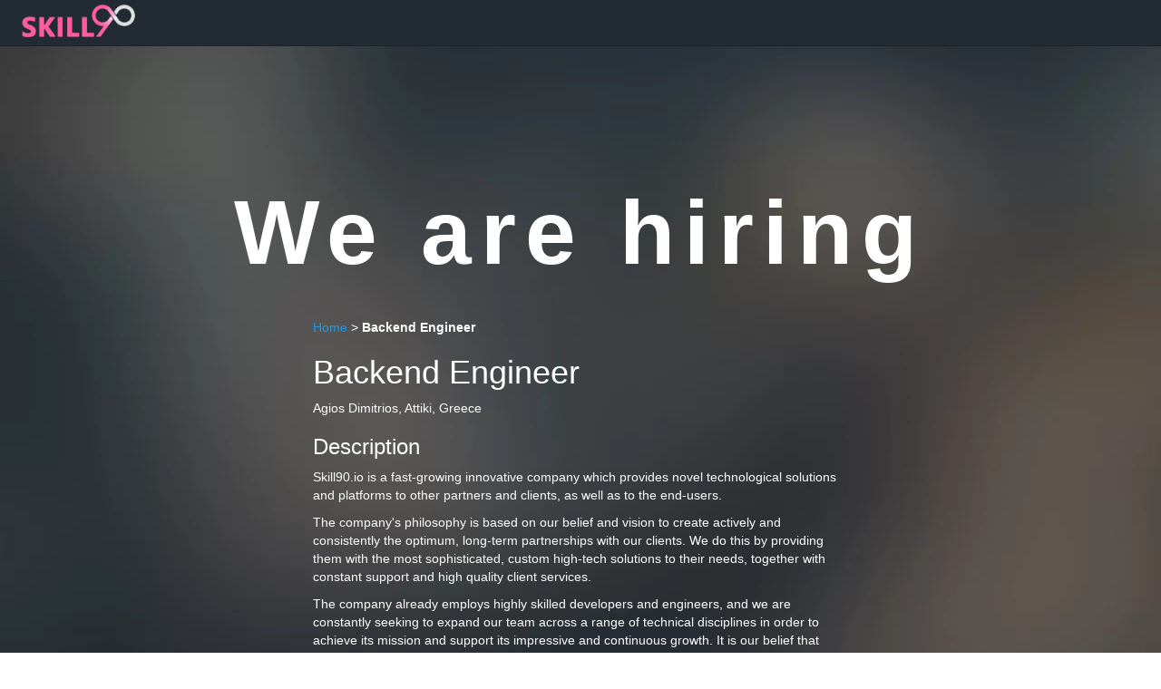

--- FILE ---
content_type: text/html
request_url: https://skill90.io/careers/career2.html
body_size: 2959
content:
<html lang="en" dir="ltr" class="sid-plesk"><head>
    <title>Skill90.io</title>
    <meta name="copyright" content="Copyright 1999-2018. Plesk International GmbH. All rights reserved.">
    <meta charset="utf-8">
    <meta http-equiv="X-UA-Compatible" content="IE=edge,chrome=1">
    <meta name="viewport" content="width=device-width, initial-scale=1.0, maximum-scale=1.0">
    <meta http-equiv="Cache-Control" content="no-cache">
    <link rel="shortcut icon" href="favicon.ico">
    <link rel="stylesheet" href="https://maxcdn.bootstrapcdn.com/bootstrap/3.3.6/css/bootstrap.min.css">
	<link rel="stylesheet" href="../css/style.css">
</head>
<body>

<div class="page-container">
    <!-- start: PAGE HEADER-->
    <div class="page-header-wrapper">
        <div class="page-header" style="margin: 0px 0 20px;">
            <a class="product-logo" href="https://skill90.io" target="_blank"><img src="../img/logo_inverse.png" alt="Skill90"></a>
        </div>
    </div>
    <!-- end: PAGE HEADER-->

    <!-- start: PAGE CONTENT-->
    <div class="page-content-wrapper">
        <div class="page-content" style="background-image: url(../img/skill90bg.webp);height: 100%;">
            <div id="c1dmpinlineContent-gridContainer" data-mesh-internal="true">
				<div data-packed="true" style="width: 785px;" class="txtNew" id="comp-ivqmvkyl">
					<h1 class="font_0" style="line-height:1.1em; text-align:center;">
						<span style="letter-spacing:0.1em;">We are hiring<br></span>
					</h1>
				</div>
				<div data-packed="true" style="width: 100%;" class="txtNew" id="comp-ivqn0ql1">
					<div class="col-sm-6" style="color:#fff;margin-left:auto;margin-right:auto;float:none;" >
						<div style="font-size:14px;">
							<p class="breadcrumbs">
								<a href="https://skill90.io/">Home</a> >	<strong>Backend Engineer</strong>
							</p>
							<h1>Backend Engineer</h1>
							<p class="meta">Agios Dimitrios, Attiki, Greece</p>
						</div>
						<div>
							<h3 class="section__header">Description</h3>
							<p style="font-size:14px;">Skill90.io is a fast-growing innovative company which provides novel technological solutions and platforms to other partners and clients, as well as to the end-users.</p>
							<p style="font-size:14px;">The company's philosophy is based on our belief and vision to create actively and consistently the optimum, long-term partnerships with our clients. We do this by providing them with the most sophisticated, custom high-tech solutions to their needs, together with constant support and high quality client services.</p>
							<p style="font-size:14px;">The company already employs highly skilled developers and engineers, and we are constantly seeking to expand our team across a range of technical disciplines in order to achieve its mission and support its impressive and continuous growth. It is our belief that investment in technology is fundamental to this success, but investment in human capital is even more paramount to achieve our vision.</p>
							<p style="font-size:14px;">You will be part of an energetic and talented team of experts that demonstrate superb technical competency, delivering critical technological solutions on time and ensuring the highest levels of availability, performance and security.</p>
							<p style="font-size:14px;"><strong>Responsibilities</strong><br></p>
							<ul>
								<li style="font-size:14px;">Low latency data delivery using pub-sub technologies</li> 
								<li style="font-size:14px;">Design, implement, test, and support internal and external APIs</li> 
								<li style="font-size:14px;">Various micro services and in-house tools development</li> 
								<li style="font-size:14px;">Develop and maintain automated tests</li> 
								<li style="font-size:14px;">Participate in code reviews</li> 
								<li style="font-size:14px;">Write technical documentation for developers</li> 
							</ul>
						</div>
						<div>
							<h3>Requirements</h3>
							<p style="font-size:14px;"><br><strong>Required:</strong></p>
							<ul> 
								<li style="font-size:14px;">Bachelors degree in computer science or 2 years of professional experience using .NET Framework or Node.js</li> 
								<li style="font-size:14px;">Strong understanding of object-oriented programming</li> 
								<li style="font-size:14px;">Building RESTful APIs</li> 
								<li style="font-size:14px;">Building applications and services</li> 
								<li style="font-size:14px;">Proficiency with SQL and its variations</li> 
								<li style="font-size:14px;">Strong Web debugging skills (intercepting and modifying web traffic)</li> 
							</ul>
							<p><br></p>
							<p style="font-size:14px;"><strong>Desired skills and knowledge</strong></p>
							<ul> 
								<li style="font-size:14px;">Familiar with various design and architectural patterns</li> 
								<li style="font-size:14px;">Familiar with web debugging tool-kits</li> 
								<li style="font-size:14px;">Version Control Systems (git preferred)</li> 
								<li style="font-size:14px;">Familiarity with Agile methodologies</li> 
							</ul>
							<p><br></p>
							<p style="font-size:14px;"><strong>Bonus Points</strong></p>
							<ul>
								<li style="font-size:14px;">In-depth understanding of database structure principles</li>
								<li style="font-size:14px;">Knowledge of Postgresql / Aurora PostgreSQL</li> 
								<li style="font-size:14px;">Familiar with caching and pub-sub technologies</li> 
								<li style="font-size:14px;">Knowledge of the Docker platform</li> 
								<li style="font-size:14px;">Continuous integration and deployment mindset towards build, test and deployment automation</li> 
								<li style="font-size:14px;">Test driven development</li> 
								<li style="font-size:14px;">Linux shell scripting</li> 
								<li style="font-size:14px;">Basic Knowledge of Redis</li> 
								<li style="font-size:14px;">Experience using system monitoring tools (e.g. New Relic) and automated testing frameworks</li> 
							</ul>
							<p><br></p>
							<p style="font-size:14px;"><strong>You will be an excellent fit for our team if you have:</strong></p>
							<ul> 
								<li style="font-size:14px;">Ability to work independently</li> 
								<li style="font-size:14px;">Self-awareness and a desire to continually improve</li> 
								<li style="font-size:14px;">Strong communication skills, a positive attitude, and empathy</li> 
								<li style="font-size:14px;">Problem-solving attitude</li> 
							</ul>
						</div>
						<div>
							<h3 class="section__header">Benefits</h3>
							<ul> 
								<li style="font-size:14px;">An attractive salary package</li> 
								<li style="font-size:14px;">Flexible working hours</li> 
								<li style="font-size:14px;">Insights into best practices of high-growth companies in the software industry</li> 
								<li style="font-size:14px;">Training & Development</li> 
								<li style="font-size:14px;">Performance Bonus</li>  
							</ul>
							<p><br></p>
							<p style="font-size:14px;">Skill90.io is most decidedly an equal opportunity employer. We want applicants of diverse background and hire without regard to color, gender, religion, national origin, citizenship, disability, age, sexual orientation, or any other characteristic protected by law.</p>
						</div>
						<div>
							<div class="btn btn-success">Apply for this job by sending your CV in <a href="/cdn-cgi/l/email-protection#385b594a5d5d4a784b535154540108165157" style="color: #b5054b;"><span class="__cf_email__" data-cfemail="0162607364647341726a686d6d38312f686e">[email&#160;protected]</span></a></div>
						</div>
					</div>	
				</div>
			</div>
        </div>
    </div>
    <!-- end: PAGE CONTENT-->

    <!-- start: PAGE FOOTER-->
    <div class="page-footer-wrapper">
        <div class="page-footer">
            <div style="width: 100%;"></div>
			<div class="powered" style="display: flex;font-size: 10px;width: 110px;line-height: 20px;">
				<div>Powered by </div>
				<div style="margin-left: 5px;">
					<a href="" target="_blank"><span style="color: #ff5c9d;">Skill90</span></a>
				</div>
			</div>
        </div>
    </div>
    <!-- end: PAGE FOOTER-->
</div>



<script data-cfasync="false" src="/cdn-cgi/scripts/5c5dd728/cloudflare-static/email-decode.min.js"></script><script defer src="https://static.cloudflareinsights.com/beacon.min.js/vcd15cbe7772f49c399c6a5babf22c1241717689176015" integrity="sha512-ZpsOmlRQV6y907TI0dKBHq9Md29nnaEIPlkf84rnaERnq6zvWvPUqr2ft8M1aS28oN72PdrCzSjY4U6VaAw1EQ==" data-cf-beacon='{"version":"2024.11.0","token":"6cdbb2388e6f4e6aaea69b9acc594e63","r":1,"server_timing":{"name":{"cfCacheStatus":true,"cfEdge":true,"cfExtPri":true,"cfL4":true,"cfOrigin":true,"cfSpeedBrain":true},"location_startswith":null}}' crossorigin="anonymous"></script>
</body></html>